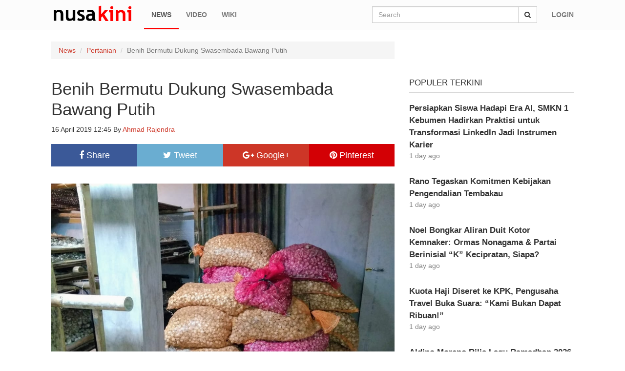

--- FILE ---
content_type: text/html; charset=UTF-8
request_url: https://nusakini.com/news/benih-bermutu-dukung-swasembada-bawang-putih
body_size: 7017
content:
<!DOCTYPE html>
<html>

<head>
  <meta charset="utf-8">
  <meta http-equiv="X-UA-Compatible" content="IE=edge">
  <meta name="viewport" content="width=device-width, initial-scale=1">

  <title>Benih Bermutu Dukung Swasembada Bawang Putih &mdash; Nusakini</title>
  <meta name="description" content="Nusa kini portal">
  <link href="https://nusakini.com/css/app.css" rel="stylesheet" type="text/css">
  <link href="https://nusakini.com/css/font-awesome.min.css" rel="stylesheet" type="text/css">
  <script type="text/javascript" src="https://nusakini.com/js/jquery.min.js"></script>
  <script type="text/javascript" src="https://nusakini.com/moment/moment-with-locales.min.js"></script>

  
<meta property="og:url" content="http://nusakini.com/news/benih-bermutu-dukung-swasembada-bawang-putih" />
<meta property="og:type" content="article" />
<meta property="og:title" content="Benih Bermutu Dukung Swasembada Bawang Putih &mdash; Nusakini" />

<!-- TEST IMG -->
<meta property="og:image" itemprop="image" content="https://nusakini.com/upload/image/media/70NVriEJXM_1555390058.jpg" />
<meta property="twitter:image:src" content="https://nusakini.com/upload/image/media/70NVriEJXM_1555390058.jpg" />

<meta name="twitter:card" content="summary_large_image" />
<meta name="twitter:site" content="@nusakininews">
<meta name="twitter:domain" content="https://nusakini.com" /> 
<meta name='twitter:url' content='http://nusakini.com/news/benih-bermutu-dukung-swasembada-bawang-putih' />
<meta property="twitter:title" content="Benih Bermutu Dukung Swasembada Bawang Putih &mdash; Nusakini" />


<script async src="//pagead2.googlesyndication.com/pagead/js/adsbygoogle.js"></script>
    <script>
      (adsbygoogle = window.adsbygoogle || []).push({
        google_ad_client: "ca-pub-9896982117498718",
        enable_page_level_ads: true
      });
    </script>
</head>

<body>
  <nav class="navbar navbar-default navbar-fixed-top" id="header">
	<div class="container">
		<div class="navbar-header main-logo">
			<a href="javascript://" class="navbar-toggle pull-left" id="main-nav-toggle" aria-expanded="false">
				<span class="sr-only">Toggle navigation</span>
				<span class="icon-bar"></span>
				<span class="icon-bar"></span>
				<span class="icon-bar"></span>
			</a>

<style type="text/css">
	.navbar-brand > img {
    	max-width: 100%;
    	max-height: none !important;
	}

/* .navbar-header .navbar-brand {
    width: 65px !important;
}
.navbar-brand > img {
    position: fixed;
    width: 53px;
    margin-top: 5px;
} */
.note-video-clip{width:100% important;}
</style>
			<a href="/" class="navbar-brand">
			     <!-- <img src="http://nusakini.com/img/logonusakini.jpg"> -->
				<img src="https://nusakini.com/img/logo.png">
				<!-- <img src="http://nusakini.com/img/logoeidv2.png"> -->
			</a>
		</div>
		<div class="collapse navbar-collapse main-navbar" id="navbar-collapse">
			<ul class="nav navbar-nav navbar-left">
				<li class="active"><a href="https://nusakini.com/news">News</a></li>
				<li class=""><a href="https://nusakini.com/video">Video</a></li>
				<li class=""><a href="https://nusakini.com/wiki">Wiki</a></li>
			</ul>
			<ul class="nav navbar-nav navbar-right">
									<li><a href="https://nusakini.com/auth/login">Login</a></li>
							</ul>
			<form class="navbar-form navbar-right" method="get" action="https://nusakini.com/search" role="search">
				<div class="input-group">
			    	<input type="text" class="form-control global-search-input" name="q" placeholder="Search" value="">
			    	<span class="input-group-btn">
			    		<button class="btn btn-default" type="submit"><i class="fa fa-search"></i></button>
			    	</span>
			  </div>
			</form>
		</div>
	</div>
</nav> <!-- #header -->

<style media="screen">
.mobile-search-box {
	margin: 0 15px -45px;
	margin-top: 10px;
	position: relative;
	z-index: 1;
}
.style-test{
padding: 0px 10px;
}

.style-test a{
	font-weight: bold;
	color:#444;
}

.category.mobile-v .breadcrumb {
    margin: -25px 10px 0;
}

</style>
<div class="row visible-xs-block" style="margin-top: 65px;background: #f0f0f0;border: 1px solid #ddd;padding: 10px 0;">
		<ul class="list-unstyled col-md-12">
			<li class="pull-left style-test"><a href="/news/category/berita">Berita</a></li>
			<li class="pull-left style-test"><a href="/news/category/politik">Politik</a></li>
			<li class="pull-left style-test"><a href="/news/category/ekonomi">Ekonomi</a></li>
			<li class="pull-left style-test"><a href="/news/category/hiburan">Hiburan</a></li>
			<li class="pull-left style-test"><a href="/news/category/teknologi">Teknologi</a></li>
			<li class="pull-left style-test"><a href="/news/category/luar-negeri">Luar Negeri</a></li>

			<li class="pull-left style-test"><a href="/news/category/olahraga">Olahraga</a></li>
			<li class="pull-left style-test"><a href="/news/category/otomotif">Otomotif</a></li>
			<li class="pull-left style-test"><a href="/news/category/kesehatan">Kesehatan</a></li>
			<li class="pull-left style-test"><a href="/news/category/pendidikan">Pendidikan</a></li>
			<li class="pull-left style-test"><a href="/news/category/pariwisata">Pariwisata</a></li>
		</ul>
</div>

<div class="visible-xs-block">
	<div class="mobile-search-box">
		<form method="get" action="https://nusakini.com/search">
			<div class="input-group">
					<input type="text" class="form-control" name="q" placeholder="Search" value="">
					<span class="input-group-btn">
						<button class="btn btn-default" type="submit"><i class="fa fa-search"></i></button>
					</span>
			</div>
		</form>

	</div>
	<div class="extern-menu">
		<a href="javascript://" class="close-x-menu"><i class="fa fa-times"></i></a>
		<nav class="mobile-nav">
			<ul>
				<li><a href="https://nusakini.com">Home</a></li>
				<li class="active"><a href="https://nusakini.com/news">News</a></li>
				<li class=""><a href="https://nusakini.com/video">Video</a></li>
				<li class=""><a href="https://nusakini.com/wiki">Wiki</a></li>

								<li><a href="https://nusakini.com/auth/login">Login</a></li>
				
				
															<li ><a href="https://nusakini.com/news/category/berita">Berita</a></li>
																				<li ><a href="https://nusakini.com/news/category/politik">Politik</a></li>
																				<li ><a href="https://nusakini.com/news/category/ekonomi">Ekonomi</a></li>
																				<li ><a href="https://nusakini.com/video/category/hiburan">Hiburan</a></li>
																				<li ><a href="https://nusakini.com/news/category/teknologi">Teknologi</a></li>
																				<li ><a href="https://nusakini.com/news/category/luar-negeri">Luar Negeri</a></li>
																				<li ><a href="https://nusakini.com/news/category/olahraga">Olahraga</a></li>
																				<li ><a href="https://nusakini.com/news/category/otomotif">Otomotif</a></li>
																				<li ><a href="https://nusakini.com/news/category/kesehatan">Kesehatan</a></li>
																				<li ><a href="https://nusakini.com/news/category/pendidikan">Pendidikan</a></li>
																				<li ><a href="https://nusakini.com/news/category/pariwisata">Pariwisata</a></li>
									

				
				
			</ul>
		</nav>
	</div>
</div>

<!-- mobile menu --><div>


</div>
<div class="fix-navbar-page container single-news">
    <div class="row">
        <div class="col-md-8">
            <ol class="breadcrumb">
                <li><a href="https://nusakini.com/news">News</a></li>
                <li><a href="https://nusakini.com/news/category/pertanian">Pertanian</a></li>
                <li class="active">Benih Bermutu Dukung Swasembada Bawang Putih</li>
            </ol>
        </div>
        <div class="col-md-8">
            <article class="article-content">
                <header class="header-article">
                    <h1 class="title">Benih Bermutu Dukung Swasembada Bawang Putih</h1>
                    <p class="summary"><time datetime="">16 April 2019 12:45</time> By <a href="https://nusakini.com/user/ahmad">Ahmad Rajendra</a></p>
                        <div class="btn-group btn-share btn-group-justified" role="group" aria-label="...">
                            <input type="hidden" id="curr-url" value="http://nusakini.com/news/benih-bermutu-dukung-swasembada-bawang-putih">
                            <a href="javascript://" class="btn btn-default btn-lg btn-facebook"><i class="fa fa-facebook"></i> Share</a>
                            <a href="javascript://" class="btn btn-default btn-lg btn-twitter"><i class="fa fa-twitter"></i> Tweet</a>
                            <a href="javascript://" class="btn btn-default btn-lg btn-google"><i class="fa fa-google-plus"></i> Google+</a>
                            <a href="javascript://" class="btn btn-default btn-lg btn-pinterest"><i class="fa fa-pinterest"></i> Pinterest</a>
                        </div>
                </header>
                <div class="main-content">
                    
                    <p><img src="https://nusakini.com/upload/image/media/70NVriEJXM_1555390058.jpg" style="width: 100%;"><br></p><p><b>Nusakini.com--Jakarta--</b>Bawang putih merupakan salah satu komoditas  penting untuk dikembangkan karena besarnya kebutuhan. Indonesia pernah swasembada bawang putih dari 1994 hingga 1995. “Kita pernah  mengalami kejayaan bawang putih di era 90 - an, di mana luas pertanaman  mencapai 21.896 hektare dengan produksi 152.421 ton," ujar Menteri Pertanian Amran Sulaiman dalam beberapa kesempatan.&nbsp;<br></p><p>Kebutuhan konsumsi bawang putih belum diikuti dengan pertambahan luas tanam sehingga bisa dikatakan mengalami mati suri. Terpuruknya bawang putih nasional dimulai 1996 hingga 2017. Pada tahun tersebut terjadi penurunan luas panen rata - rata 8,4 persen per tahun dilanjutkan penurunan produksi rata - rata 7,57 persen per tahun.<br></p><p>"Fokus sasaran kegiatan dari 2017 - 2021 adalah memproduksi benih bawang putih hingga penanaman seluas 80 ribu hektare," ujar Direktur Perbenihan Hortikultura Sukarman.<br></p><p>Pada 2016, sekitar 95 persen kebutuhan bawang putih diimpor dengan nilai sekitar 50 persen dari total impor sayuran. Hal ini menyebabkan harga dalam negeri tidak mampu bersaing sehingga petani tidak bergairah menanam bawang putih.<br></p><p>Pada 2017, Kementerian Pertanian menggiatkan kembali usaha budidaya bawang putih dengan melakukan pengembangan kawasanp sebesar 2600 hektare. Terdiri dari 1500 hektare di NTB dan 1100 hektare di Jawa Tengah. Harapannya, imbuh Sukarman, impor bawang putih bisa ditutup pada tahun 2021 dan kebutuhan dalam negeri akan dipasok dari luas panen sebesar 65 ribu hektare.&nbsp;<br></p><p>"Guna mewujudkan upaya tersebut, peran BPSB sangat menentukan dalam mengawal dan menghasilkan benih bermutu," ujar Penanggung Jawab Fungsional Pengawasan Peredaran Benih PPNS, BPSB Provinsi Jawa Tengah, Joko Kodrat.<br></p><p>Kebutuhan konsumsi bawang putih Indonesia saat ini sebesar 550 ribu ton. Jumlah tersebut tentunya tak lepas dari ketersediaan benih sebagai ujung tombak. Penyediaan di lapangan tidak lepas dari komitmen seluruh stake holder.&nbsp;<br></p><style>
						.b-related li{border-bottom:1px solid #ccc}
						.b-related li:last-child{border-bottom:none}
						</style><ul class="b-related list-unstyled" style="
						    margin-bottom: 25px;
						    padding: 10px;
						    background: #f0f0f0;
						"><li style="margin-bottom:5px;padding-bottom: 5px;"><a href="surat-tangan-mahasiswa-ipb-bikin-mentan-amran-terharu-kami-butuh-pemimpin-seperti-bapak">Surat Tangan Mahasiswa IPB Bikin Mentan Amran Terharu: “Kami Butuh Pemimpin Seperti Bapak!”</a></li><li style="margin-bottom:5px;padding-bottom: 5px;"><a href="kementan-buka-dokumen-klarifikasi-rs-usai-indah-megahwati-sebarkan-narasi-menyesatkan-ke-publik">Kementan Buka Dokumen Klarifikasi RS Usai Indah Megahwati Sebarkan Narasi Menyesatkan ke Publik</a></li><li style="margin-bottom:5px;padding-bottom: 5px;"><a href="pioner-cetak-sawah-masyarakat-reinardus-ndiken-buktikan-masyarakat-adat-merauke-siap-bertransformasi">Pioner Cetak Sawah Masyarakat, Reinardus Ndiken Buktikan Masyarakat Adat Merauke Siap Bertransformasi</a></li><li style="margin-bottom:5px;padding-bottom: 5px;"><a href="hadapi-hujan-ekstrem-kementan-bekali-penyuluh-dan-petani-strategi-tanam-cerdas">Hadapi Hujan Ekstrem, Kementan Bekali Penyuluh dan Petani Strategi Tanam Cerdas</a></li><li style="margin-bottom:5px;padding-bottom: 5px;"><a href="kementan-indah-megahwati-korupsi-rp27-miliar-terbukti-dari-pengakuan-dan-audit-inspektorat">Kementan: Indah Megahwati Korupsi Rp27 Miliar, Terbukti dari Pengakuan dan Audit Inspektorat</a></li></ul><p>"Tantangannya yakni ketersediaan benih yang terbatas. Adanya dormansi benih sekitar 4 - 6 bulan setelah panen membuat penyediaan benih bawang putih di lapangan sedikit terhambat," kata Kasubdit Produksi dan Kelembagaan Benih Dessi Rahmaniar<br></p><p>Kepala Subdit Pengawasan Mutu Benih, Nur Eva Hayati mengungkapkan berbagai upaya percepatan pengadaan benih dilakukan termasuk dalam hal regulasi yakni menyempurnakan peraturan terkait benih bawang putih.&nbsp;<br></p><p>"Antara lain merevisi Permentan 48 tahun 2012 menjadi Permentan Nomor 34/Permentan/HS.060/9/2017 tentang Produksi, Sertifikasi dan Pengawasan Peredaran Benih. Selain itu menyusun Kepmentan Nomor 70/Kpts/SR.130/D/9/2017 tentang Teknis Sertifikasi Benih Umbi Lapis melalui Pengawasan Pascapanen di gudang," papar Eva.<br></p><p>Tidak sampai di situ, kata Eva, peraturan ini berlaku hanya sampai dengan 2019 yang menjadi turunan dari pasal 28 ayat 6 pada Permentan Nomor 34/Permentan/HS.060/9/2017 dan terakhir menyusun Kepmentan Nomor 14/Kpts/SR.130/D/2/2018 tentang Pedoman Teknis Pemurnian Varietas Bawang Putih," jelasnya.<br></p><p>Selain itu dilakukan uji DNA varietas Great Barier Leaf asal Taiwan dan Seed 40 asal Mesir. Uji DNA dilakukan guna mengetahui kebenaran varietas. Ini dilakukan melalui pengujian secara visual maupun pembuktian di laboratorium.<br></p><p>"Kenapa dilakukan? Tidak lain untuk mengetahui kebenaran varietas. Caranya dengan visual dan melalui laboratorium," ujar Kasubdit Pengembangan Varietas, Watiningsih.<br></p><p>Sementara itu dalam rangka percepatan pengujian kebenaran benih asal luar negeri, maka langsung dilakukan uji DNA. "Dari hasil uji DNA yang dilakukan menunjukkan bahwa varietas Great Barier Leaf asal Taiwan identik dengan varietas bawang putih Sangga Sembalun," papar Watiningsih.<br></p><p>Pada pertemuan Sosialisasi Peraturan Perbenihan Hortikultura di Bogor beberaapa waktu lalu, Direktur Perbenihan Sukarman  kembali mempertegas penugasan kepada  BPSPTPH mengawal pertanaman untuk dijadikan benih pada pertanaman berikutnya.<br></p><p>"Selain itu mendorong percepatan produksi dan sertifikasi benih yang dihasilkan importir dan penangkar, serta mewajibkan importir untuk turut menanam bawang putih 5 persen dari jumlah pengajuan impor (RIPH). Dengan upaya tersebut diharapkan kegiatan budidaya bawang putih segera dapat mewujudkan swasembada pada 2021 nanti," papar Sukarman.(R/Rajendra)<br></p>

                    <div class="btn-group btn-share btn-group-justified" role="group" aria-label="...">
                        <input type="hidden" id="curr-url" value="http://nusakini.com/news/benih-bermutu-dukung-swasembada-bawang-putih">
                        <a href="javascript://" class="btn btn-default btn-lg btn-facebook"><i class="fa fa-facebook"></i> Share</a>
                        <a href="javascript://" class="btn btn-default btn-lg btn-twitter"><i class="fa fa-twitter"></i> Tweet</a>
                        <a href="javascript://" class="btn btn-default btn-lg btn-google"><i class="fa fa-google-plus"></i> Google+</a>
                        <a href="javascript://" class="btn btn-default btn-lg btn-pinterest"><i class="fa fa-pinterest"></i> Pinterest</a>
                    </div>
                </div>
            </article>

            <div class="facebook-comments">
                <div class="fb-comments"
                data-href="http://nusakini.com/news/benih-bermutu-dukung-swasembada-bawang-putih"
                data-numposts="5"
                data-width="100%"></div>
            </div>

        </div>
        <div class="col-md-4">
            <div class="general-content">
                <div class="c-header">
                    <h1>Populer Terkini</h1>
                </div>
                <div class="list-news single-row">
                    <ul>
                                            <li>
	<div class="main-content">
		<header class="list-news-header">
			<h1 class="title"><a href=" http://nusakini.com/news/persiapkan-siswa-hadapi-era-ai-smkn-1-kebumen-hadirkan-praktisi-untuk-transformasi-linkedin-jadi-instrumen-karier ">Persiapkan Siswa Hadapi Era AI, SMKN 1 Kebumen Hadirkan Praktisi untuk Transformasi LinkedIn Jadi Instrumen Karier</a></h1>
			<p> 1 day ago  
		</header>
	</div>
</li>
                                            <li>
	<div class="main-content">
		<header class="list-news-header">
			<h1 class="title"><a href=" http://nusakini.com/news/rano-tegaskan-komitmen-kebijakan-pengendalian-tembakau ">Rano Tegaskan Komitmen Kebijakan Pengendalian Tembakau</a></h1>
			<p> 1 day ago  
		</header>
	</div>
</li>
                                            <li>
	<div class="main-content">
		<header class="list-news-header">
			<h1 class="title"><a href=" http://nusakini.com/news/noel-bongkar-aliran-duit-kotor-kemnaker-ormas-nonagama-partai-berinisial-k-kecipratan-siapa ">Noel Bongkar Aliran Duit Kotor Kemnaker: Ormas Nonagama &amp; Partai Berinisial &ldquo;K&rdquo; Kecipratan, Siapa?</a></h1>
			<p> 1 day ago  
		</header>
	</div>
</li>
                                            <li>
	<div class="main-content">
		<header class="list-news-header">
			<h1 class="title"><a href=" http://nusakini.com/news/kuota-haji-diseret-ke-kpk-pengusaha-travel-buka-suara-kami-bukan-dapat-ribuan ">Kuota Haji Diseret ke KPK, Pengusaha Travel Buka Suara: &ldquo;Kami Bukan Dapat Ribuan!&rdquo;</a></h1>
			<p> 1 day ago  
		</header>
	</div>
</li>
                                            <li>
	<div class="main-content">
		<header class="list-news-header">
			<h1 class="title"><a href=" http://nusakini.com/news/aldino-moreno-rilis-lagu-ramadhan-2026-mahkota-cahaya-bakal-bikin-banyak-orang-nangis ">Aldino Moreno Rilis Lagu Ramadhan 2026 &ldquo;Mahkota Cahaya&rdquo;, Bakal Bikin Banyak Orang Nangis</a></h1>
			<p> 1 day ago  
		</header>
	</div>
</li>
                                            <li>
	<div class="main-content">
		<header class="list-news-header">
			<h1 class="title"><a href=" http://nusakini.com/news/dpr-ingatkan-pemerintah-jangan-asal-cap-ribuan-wni-di-kamboja-sebagai-scammer ">DPR Ingatkan Pemerintah: Jangan Asal Cap Ribuan WNI di Kamboja sebagai Scammer</a></h1>
			<p> 1 day ago  
		</header>
	</div>
</li>
                                            <li>
	<div class="main-content">
		<header class="list-news-header">
			<h1 class="title"><a href=" http://nusakini.com/news/liga-4-ricuh-viral-pssi-pusat-gelar-rapat-darurat-erick-thohir-turun-tangan ">Liga 4 Ricuh &amp; Viral! PSSI Pusat Gelar Rapat Darurat, Erick Thohir Turun Tangan</a></h1>
			<p> 1 day ago  
		</header>
	</div>
</li>
                                            <li>
	<div class="main-content">
		<header class="list-news-header">
			<h1 class="title"><a href=" http://nusakini.com/news/hadapi-hujan-ekstrem-kementan-bekali-penyuluh-dan-petani-strategi-tanam-cerdas ">Hadapi Hujan Ekstrem, Kementan Bekali Penyuluh dan Petani Strategi Tanam Cerdas</a></h1>
			<p> 1 day ago  
		</header>
	</div>
</li>
                                            <li>
	<div class="main-content">
		<header class="list-news-header">
			<h1 class="title"><a href=" http://nusakini.com/news/kementan-indah-megahwati-korupsi-rp27-miliar-terbukti-dari-pengakuan-dan-audit-inspektorat ">Kementan: Indah Megahwati Korupsi Rp27 Miliar, Terbukti dari Pengakuan dan Audit Inspektorat</a></h1>
			<p> 1 day ago  
		</header>
	</div>
</li>
                                            <li>
	<div class="main-content">
		<header class="list-news-header">
			<h1 class="title"><a href=" http://nusakini.com/news/as-membeku-badai-musim-dingin-fern-tewaskan-warga-listrik-padam-di-puluhan-negara-bagian ">AS Membeku! Badai Musim Dingin Fern Tewaskan Warga, Listrik Padam di Puluhan Negara Bagian</a></h1>
			<p> 1 day ago  
		</header>
	</div>
</li>
                                        </ul>
                </div>
            </div>
        </div>


    </div>
</div>

<div id="fb-root"></div>
<script>(function(d, s, id) {
  var js, fjs = d.getElementsByTagName(s)[0];
  if (d.getElementById(id)) return;
  js = d.createElement(s); js.id = id;
  js.src = "//connect.facebook.net/en_US/sdk.js#xfbml=1&version=v2.5&appId=321965077868679";
  fjs.parentNode.insertBefore(js, fjs);
}(document, 'script', 'facebook-jssdk'));

window.fbAsyncInit = function() {
    var comment_callback = function() {
        console.log("someone comment!");
        $.getJSON("/api/v1/facebook_comment",
        { source:$(".fb-comments").data('href') }, function() {

        });
    };
    FB.Event.subscribe('comment.create', comment_callback);
    FB.Event.subscribe('comment.remove', comment_callback);
};
</script>

<footer id="site-footer">
	<div class="container">
		<div class="row">
			<section class="col-md-3 footer-content">
				<h1 class="title">Nusakini</h1>
				<div class="content">
					<p>Berita, foto, video, dll yg disajikan adalah informasi yang memberi harapan atau asa kepada pembaca sehingga lahir inspirasi dan inovasi.</p>
					<p>
						Copyright @ 2017 Nusakini
					</p>
				</div>
			</section>
			<div class="col-md-9 row">
				<section class="col-md-3 footer-content">
					<h1 class="title">Navigation</h1>
					<ul class="content">
						<li><a href="/">Beranda</a></li>
						<li><a href="/pages/tentang">Tentang</a></li>
					</ul>
				</section>
				<section class="col-md-3 footer-content">
					<h1 class="title">News</h1>
					<ul class="content">
												<li><a href="https://nusakini.com/news/category/berita">Berita</a></li>
												<li><a href="https://nusakini.com/news/category/politik">Politik</a></li>
												<li><a href="https://nusakini.com/news/category/ekonomi">Ekonomi</a></li>
												<li><a href="https://nusakini.com/news/category/hiburan">Hiburan</a></li>
												<li><a href="https://nusakini.com/news/category/teknologi">Teknologi</a></li>
												<li><a href="https://nusakini.com/news/category/luar-negeri">Luar Negeri</a></li>
												<li><a href="https://nusakini.com/news/category/olahraga">Olahraga</a></li>
												<li><a href="https://nusakini.com/news/category/otomotif">Otomotif</a></li>
												<li><a href="https://nusakini.com/news/category/kesehatan">Kesehatan</a></li>
												<li><a href="https://nusakini.com/news/category/pendidikan">Pendidikan</a></li>
												<li><a href="https://nusakini.com/news/category/pariwisata">Pariwisata</a></li>
												<li><a href="https://nusakini.com/news/category/nusapop">NusaPop</a></li>
											</ul>
				</section>
				<section class="col-md-3 footer-content">
					<h1 class="title">Video</h1>
					<ul class="content">
												<li><a href="https://nusakini.com/video/category/berita">Berita</a></li>
												<li><a href="https://nusakini.com/video/category/hiburan">Hiburan</a></li>
												<li><a href="https://nusakini.com/video/category/pertanian">Pertanian</a></li>
												<li><a href="https://nusakini.com/video/category/film">Film</a></li>
												<li><a href="https://nusakini.com/video/category/interview">Interview</a></li>
											</ul>
				</section>
				<section class="col-md-3 footer-content">
					<h1 class="title">Sitelink</h1>
					<ul class="content">
						<li><a href="/pages/redaksi">Redaksi</a></li>
						<li><a href="/pages/pedoman-media-siber">Pedoman Media Siber</a></li>
						<!-- <li><a href="#">Marketing Kit</a></li> -->
						<li><a href="/pages/kontak">Kontak &amp; Karir</a></li>
						<li><a href="/pages/privacy-policy">Privacy Policy</a></li>
						<li><a href="/pages/disclaimer">Disclaimer</a></li>
						<li><a href="https://nusakini.com/pages/sitemap">Sitemap</a></li>
					</ul>
				</section>
			</div>
		</div>
	</div>
</footer>


<style type="text/css">
  ul.category-lists li a {
    border-left: 1px solid #B53326;
    display: block;
    padding: 10px 15px;
    color: #fff;
    text-decoration: none;
    font-weight: bold;
    font-size: 13px;
}
</style>

  <script type="text/javascript" src="https://nusakini.com/js/bootstrap.min.js"></script>
  <script type="text/javascript" src="https://nusakini.com/js/jquery-sticky/jquery.sticky.js"></script>
  <script type="text/javascript" src="https://nusakini.com/js/jquery-cycle2/jquery.cycle2.min.js"></script>
  <script type="text/javascript" src="https://nusakini.com/js/main.js"></script>

  
  <script>
    (function(i,s,o,g,r,a,m){i['GoogleAnalyticsObject']=r;i[r]=i[r]||function(){
    (i[r].q=i[r].q||[]).push(arguments)},i[r].l=1*new Date();a=s.createElement(o),
    m=s.getElementsByTagName(o)[0];a.async=1;a.src=g;m.parentNode.insertBefore(a,m)
    })(window,document,'script','//www.google-analytics.com/analytics.js','ga');

    ga('create', 'UA-74312463-1', 'auto');
    ga('send', 'pageview');

  </script>

  <script defer src="https://static.cloudflareinsights.com/beacon.min.js/vcd15cbe7772f49c399c6a5babf22c1241717689176015" integrity="sha512-ZpsOmlRQV6y907TI0dKBHq9Md29nnaEIPlkf84rnaERnq6zvWvPUqr2ft8M1aS28oN72PdrCzSjY4U6VaAw1EQ==" data-cf-beacon='{"version":"2024.11.0","token":"aef70cfd1c2d4d46b10f69acbe86f691","r":1,"server_timing":{"name":{"cfCacheStatus":true,"cfEdge":true,"cfExtPri":true,"cfL4":true,"cfOrigin":true,"cfSpeedBrain":true},"location_startswith":null}}' crossorigin="anonymous"></script>
</body>

</html>


--- FILE ---
content_type: text/html; charset=utf-8
request_url: https://www.google.com/recaptcha/api2/aframe
body_size: 259
content:
<!DOCTYPE HTML><html><head><meta http-equiv="content-type" content="text/html; charset=UTF-8"></head><body><script nonce="PBOGRVi2qAo67CTqsSQsYQ">/** Anti-fraud and anti-abuse applications only. See google.com/recaptcha */ try{var clients={'sodar':'https://pagead2.googlesyndication.com/pagead/sodar?'};window.addEventListener("message",function(a){try{if(a.source===window.parent){var b=JSON.parse(a.data);var c=clients[b['id']];if(c){var d=document.createElement('img');d.src=c+b['params']+'&rc='+(localStorage.getItem("rc::a")?sessionStorage.getItem("rc::b"):"");window.document.body.appendChild(d);sessionStorage.setItem("rc::e",parseInt(sessionStorage.getItem("rc::e")||0)+1);localStorage.setItem("rc::h",'1769528124787');}}}catch(b){}});window.parent.postMessage("_grecaptcha_ready", "*");}catch(b){}</script></body></html>